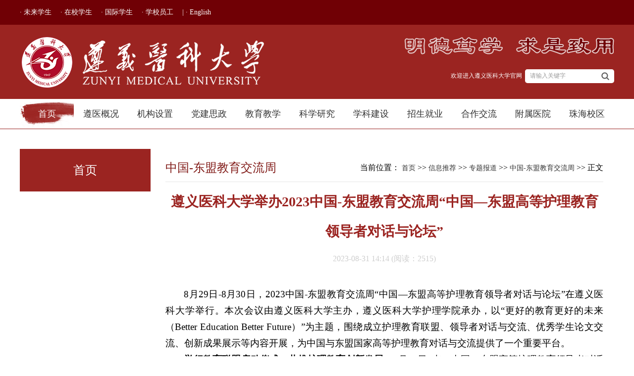

--- FILE ---
content_type: text/html
request_url: https://www.zmu.edu.cn/info/1472/28525.htm
body_size: 7471
content:
<!DOCTYPE html>
<html>
<head>
    <meta charset="utf-8" />
    <title>遵义医科大学举办2023中国-东盟教育交流周“中国—东盟高等护理教育领导者对话与论坛”-遵义医科大学</title><META Name="keywords" Content="遵义医科大学,2023中国-东盟教育交流周,遵义,医科大学,医科大,医科,科大,大学,举办,2023,中国,东盟,教育,交流,高等,护理,领导者,领导,对话,论坛" />
<META Name="description" Content="8月29日-8月30日，2023中国-东盟教育交流周“中国—东盟高等护理教育领导者对话与论坛”在遵义医科大学举行。本次会议由遵义医科大学主办，遵义医科大学护理学院承办，以“更好的教育更好的未来（Better Education Better Future）”为主题，围绕成立护理教育联盟、领导者对话与交流、优秀学生论文交流、创新成果展示等内容开展，为中国与东盟国家高等护理教育对话与交流提供了一个重要平台。举行教育联盟启动仪式，共推护理教..." />

    <link rel="stylesheet" href="../../css/list.css" />
    <script type="text/javascript" src="../../js/bdtxk.js"></script>
    <script type="text/javascript" src="../../js/SuperSlide.js"></script>
<!--Announced by Visual SiteBuilder 9-->
<link rel="stylesheet" type="text/css" href="../../_sitegray/_sitegray_d.css" />
<script language="javascript" src="../../_sitegray/_sitegray.js"></script>
<!-- CustomerNO:7765626265723230657a47545353544203070000 -->
<link rel="stylesheet" type="text/css" href="../../content.vsb.css" />
<script type="text/javascript" src="/system/resource/js/vsbscreen.min.js" id="_vsbscreen" devices="pc|pad"></script>
<script type="text/javascript" src="/system/resource/js/counter.js"></script>
<script type="text/javascript">_jsq_(1472,'/content.jsp',28525,1515340956)</script>
</head>
	<body>
		<div class="top_bg">
			<div class="top w">
				<div class="top_left">
					<script language="javascript" src="/system/resource/js/dynclicks.js"></script><script language="javascript" src="/system/resource/js/openlink.js"></script>   <a href="../../index/wlxs/ljzy.htm" onclick="_addDynClicks(&#34;wburl&#34;, 1515340956, 36609)" target="_blank">·&nbsp;未来学生</a> 
   <a href="../../index/zxxs/xxxs.htm" onclick="_addDynClicks(&#34;wburl&#34;, 1515340956, 36610)" target="_blank">·&nbsp;在校学生</a> 
   <a href="../../index/gjxs/lxsjygk.htm" onclick="_addDynClicks(&#34;wburl&#34;, 1515340956, 36611)" target="_blank">·&nbsp;国际学生</a> 
   <a href="../../index/xxyg/bsdt.htm" onclick="_addDynClicks(&#34;wburl&#34;, 1515340956, 36612)" target="_blank">·&nbsp;学校员工</a> 
|    <a href="https://english.zmu.edu.cn" onclick="_addDynClicks(&#34;wburl&#34;, 1515340956, 58737)" target="_blank">·&nbsp;English</a> 

				</div>

			</div>
		</div>
		<div class="logo_bg">
			<div class="logo w">
<a href="../../index.htm" target="_blank"><img src="../../css/logo.png" /></a>				<div class="top_right">
					<span>欢迎进入遵义医科大学官网</span>
					<div class="search">
					<script type="text/javascript">
    function _nl_ys_check(){
        
        var keyword = document.getElementById('showkeycode190635').value;
        if(keyword==null||keyword==""){
            alert("请输入你要检索的内容！");
            return false;
        }
        if(window.toFF==1)
        {
            document.getElementById("lucenenewssearchkey190635").value = Simplized(keyword );
        }else
        {
            document.getElementById("lucenenewssearchkey190635").value = keyword;            
        }
        var  base64 = new Base64();
        document.getElementById("lucenenewssearchkey190635").value = base64.encode(document.getElementById("lucenenewssearchkey190635").value);
        new VsbFormFunc().disableAutoEnable(document.getElementById("showkeycode190635"));
        return true;
    } 
</script>
<form action="../../ssjgy.jsp?wbtreeid=1472" method="post" id="au3a" name="au3a" onsubmit="return _nl_ys_check()" style="display: inline">
 <input type="hidden" id="lucenenewssearchkey190635" name="lucenenewssearchkey" value=""><input type="hidden" id="_lucenesearchtype190635" name="_lucenesearchtype" value="1"><input type="hidden" id="searchScope190635" name="searchScope" value="0">
<input name="showkeycode" id="showkeycode190635" class="sear_text" type="text" value="请输入关键字" onfocus="if(this.value=='请输入关键字'){this.value='';}" onblur="if(this.value==''){this.value='请输入关键字'}">
     <input type="image" src="../../img/sousuo.png" class="sear_but" />
</form><script language="javascript" src="/system/resource/js/base64.js"></script><script language="javascript" src="/system/resource/js/formfunc.js"></script>

						<div class="clear"></div>
					</div>
				</div>
				<div class="clear"></div></div>
		</div>
		<ul class="nav w">
     <li class="nLi">
            <a href="../../index.htm" target="_blank" style="color: #fff;	background: url(../../img/nav_bg.png) no-repeat;">首页</a>

</li>


     <li class="nLi">
            <a href="../../zygk/zyjj.htm" target="_blank">遵医概况</a>
    <ul class="subnav">

 <li><a href="../../zygk/zyjj.htm" target="_blank">遵医简介</a></li>

 <li><a href="../../zygk/xxzc.htm" target="_blank">学校章程</a></li>

 <li><a href="../../zygk/xrld.htm" target="_blank">现任领导</a></li>

 <li><a href="../../zygk/lrld.htm" target="_blank">历任领导</a></li>

 <li><a href="../../zygk/zyxx.htm" target="_blank">遵医先贤</a></li>

 <li><a href="../../zygk/lsyg.htm" target="_blank">历史沿革</a></li>

 <li><a href="../../zygk/xhxx.htm" target="_blank">校徽校训</a></li>

 <li><a href="../../zygk/zyxg.htm" target="_blank">遵医校歌</a></li>

 <li><a href="../../zygk/xydt.htm" target="_blank">校园地图</a></li>

 <li><a href="../../zygk/xyfg.htm" target="_blank">校园风光</a></li>

 <li><a href="../../zygk/spzb.htm" target="_blank">视频展播</a></li>
  </ul>

</li>


     <li class="nLi">
            <a href="../../jgsz/jxyx.htm" target="_blank">机构设置</a>
    <ul class="subnav">

 <li><a href="../../jgsz/jxyx.htm" target="_blank">教学院系</a></li>

 <li><a href="../../jgsz/kyyjfbm.htm" target="_blank">科研与教辅部门</a></li>

 <li><a href="../../jgsz/dqbm.htm" target="_blank">党群部门</a></li>

 <li><a href="../../jgsz/xzbm.htm" target="_blank">行政部门</a></li>

 <li><a href="../../jgsz/zsdw.htm" target="_blank">直属单位</a></li>
  </ul>

</li>


     <li class="nLi">
            <a href="#" target="_blank">党建思政</a>
    <ul class="subnav">

 <li><a href="https://zzb.zmu.edu.cn" target="_blank">党的建设</a></li>

 <li><a href="https://szw.zmu.edu.cn/" target="_blank">思想政治教育</a></li>
  </ul>

</li>


     <li class="nLi">
            <a href="../../jyjx/bksjy.htm" target="_blank">教育教学</a>
    <ul class="subnav">

 <li><a href="../../jyjx/bksjy.htm" target="_blank">本科生教育</a></li>

 <li><a href="../../jyjx/yjsjy.htm" target="_blank">研究生教育</a></li>

 <li><a href="../../jyjx/lxsjy.htm" target="_blank">留学生教育</a></li>

 <li><a href="../../jyjx/jxjy.htm" target="_blank">继续教育</a></li>
  </ul>

</li>


     <li class="nLi">
            <a href="http://kyc.zmu.edu.cn/" target="_blank">科学研究</a>

</li>


     <li class="nLi">
            <a href="http://fzghc.zmu.edu.cn" target="_blank">学科建设</a>

</li>


     <li class="nLi">
            <a href="#" target="_blank">招生就业</a>
    <ul class="subnav">

 <li><a href="https://zyzb.zmu.edu.cn/" target="_blank">本科生招生</a></li>

 <li><a href="https://grs.zmu.edu.cn/qrzzs/ssyjs.htm" target="_blank">研究生招生</a></li>

 <li><a href="https://iec.zmu.edu.cn/lxzy/zsxx.htm" target="_blank">留学生招生</a></li>

 <li><a href="https://sfea.zmu.edu.cn/xwgg_list.jsp?urltype=tree.TreeTempUrl&wbtreeid=1043" target="_blank">继续教育招生</a></li>

 <li><a href="http://zmc.bysjy.com.cn" target="_blank">本科生就业</a></li>

 <li><a href="https://grs.zmu.edu.cn/jyzd.htm" target="_blank">研究生就业</a></li>
  </ul>

</li>


     <li class="nLi">
            <a href="https://oce.zmu.edu.cn" target="_blank">合作交流</a>

</li>


     <li class="nLi">
            <a href="#" target="_blank">附属医院</a>
    <ul class="subnav">

 <li><a href="https://www.zmuhospital.com/" target="_blank">附属医院</a></li>

 <li><a href="http://www.zy2yy.cn/" target="_blank">第二附属医院</a></li>

 <li><a href="http://www.zunyihospital.com" target="_blank">第三附属医院</a></li>

 <li><a href="https://www.zmufivehospital.com/" target="_blank">第五附属医院</a></li>

 <li><a href="http://www.zykq.org/" target="_blank">附属口腔医院</a></li>
  </ul>

</li>


     <li class="nLi">
            <a href="https://www.zmuzh.edu.cn" target="_blank">珠海校区</a>

</li>


    </ul>
<script type="text/javascript">
				jQuery(".nav").slide({ type:"menu",  titCell:".nLi", targetCell:".subnav",effect:"slideDown", delayTime:300, triggerTime:0,returnDefault:true  });
			</script>

			<div class="main_bg">
				<div class="main w">
				    <div class="main_left">
				    	<h1>首页</h1>

				    	<ul class="submenu">

 </ul>
				    </div>
				    <div class="main_right">
				    	<div class="right_top">
				    		<h1>中国-东盟教育交流周</h1>
				    		<div class="loc">
                                当前位置：
                        <a href="../../index.htm">首页</a>
                >>
                <a href="../../zygk/zyjj.htm">信息推荐</a>
                >>
                <a href="../../index/xxtj/ztbd.htm">专题报道</a>
                >>
                <a href="../../index/xxtj/ztbd/zg_dmjyjlz.htm">中国-东盟教育交流周</a>
                >>
                正文
</div>
                    <div class="clear"></div>
                </div>
                
<script language="javascript" src="../../_dwr/interface/NewsvoteDWR.js"></script><script language="javascript" src="../../_dwr/engine.js"></script><script language="javascript" src="/system/resource/js/news/newscontent.js"></script><script type="text/javascript">NewsvoteDWR.getNewsLinkUrl(28524,'1515340956','vsb',newsSkip);function newsSkip(data){if(data != ""){window.location.href = data;}}</script><LINK href="/system/resource/js/photoswipe/3.0.5.1/photoswipe.css" type="text/css" rel="stylesheet"><script language="javascript" src="/system/resource/js/photoswipe/3.0.5.1/klass.min.js"></script><LINK href="/system/resource/style/component/news/content/format4.css" type="text/css" rel="stylesheet"><script language="javascript" src="/system/resource/js/ajax.js"></script><form name="_newscontent_fromname"><div class="right_bottom">
                    <div class="title">遵义医科大学举办2023中国-东盟教育交流周“中国—东盟高等护理教育领导者对话与论坛”</div>
                    <div class="fbt">
       2023-08-31 14:14 (阅读：<script>_showDynClicks("wbnews", 1515340956, 28524)</script>)</div>
    <div id="vsb_content_4" class="content" style="overflow:hidden;"><div class="v_news_content">
<p class="vsbcontent_start">8月29日-8月30日，2023中国-东盟教育交流周“中国—东盟高等护理教育领导者对话与论坛”在遵义医科大学举行。本次会议由遵义医科大学主办，遵义医科大学护理学院承办，以“更好的教育更好的未来（Better Education Better Future）”为主题，围绕成立护理教育联盟、领导者对话与交流、优秀学生论文交流、创新成果展示等内容开展，为中国与东盟国家高等护理教育对话与交流提供了一个重要平台。</p>
<p><strong>举行教育联盟启动仪式，共推护理教育创新发展。</strong>8月30日8点，中国—东盟高等护理教育领导者对话与论坛开幕式在遵义医科大学人文楼学术报告厅隆重举行。遵义医科大学党委副书记、校长刘建国，教育部高等学校护理学专业教学指导委员会主任委员、北京大学护理学院院长尚少梅，香港东华学院校长陈慧慈先后致辞。刘建国分别为中国—东盟高等护理教育联盟理事长、副理事长以及联盟单位授牌。领导和嘉宾共同启动水晶球和水晶柱，宣示中国－东盟高等护理教育联盟正式成立。刘建国在致辞中表示，希望通过此次论坛，为中国—东盟护理高等教育搭建更加广阔的交流合作平台，推动中国与东盟各国继续携手努力、并肩前行，聚焦高等护理教育愿景相交点、构建护理教育发展共同体，让优质教育成果更多、更好地惠及广大民众。</p>
<p>&nbsp;</p>
<p class="vsbcontent_img"><img src="/__local/4/F8/AC/B3E483BED5A7DC4AF11DD86C1DE_CD98BD29_C89C3.png" width="554" height="370" vwidth="554" vheight="370" vurl="/_vsl/4F8ACB3E483BED5A7DC4AF11DD86C1DE/CD98BD29/C89C3" vsbhref="vurl" orisrc="/__local/4/F8/AC/B3E483BED5A7DC4AF11DD86C1DE_CD98BD29_C89C3.png" class="img_vsb_content"> </p>
<p style="text-align: center">遵义医科大学党委副书记、校长刘建国致辞&nbsp;</p>
<p class="vsbcontent_img"><img src="/__local/A/D8/FD/B806CBD556263AD575519EDAFF3_9EA07788_C89C3.png" width="554" height="370" vwidth="554" vheight="370" vurl="/_vsl/AD8FDB806CBD556263AD575519EDAFF3/9EA07788/C89C3" vsbhref="vurl" orisrc="/__local/A/D8/FD/B806CBD556263AD575519EDAFF3_9EA07788_C89C3.png" class="img_vsb_content"></p>
<p class="vsbcontent_img">教育部高等学校护理学专业教学指导委员会主任委员、北京大学护理学院院长尚少梅致辞&nbsp;</p>
<p class="vsbcontent_img"><img src="/__local/4/AC/85/9BDCCF9D58D2AB41AD1D1204F14_F426F063_BB42A.png" width="553" height="346" vwidth="553" vheight="346" vurl="/_vsl/4AC859BDCCF9D58D2AB41AD1D1204F14/F426F063/BB42A" vsbhref="vurl" orisrc="/__local/4/AC/85/9BDCCF9D58D2AB41AD1D1204F14_F426F063_BB42A.png" class="img_vsb_content"> </p>
<p style="text-align: center">香港东华学院校长陈慧慈致辞&nbsp;</p>
<p class="vsbcontent_img"><img src="/__local/4/64/2D/11A76CCD23A399C390A58CF35DB_D3878A54_C89C3.png" width="554" height="370" vwidth="554" vheight="370" vurl="/_vsl/4642D11A76CCD23A399C390A58CF35DB/D3878A54/C89C3" vsbhref="vurl" orisrc="/__local/4/64/2D/11A76CCD23A399C390A58CF35DB_D3878A54_C89C3.png" class="img_vsb_content"> </p>
<p style="text-align: center">遵义医科大学护理学院党委副书记、院长邓仁丽主持&nbsp;</p>
<p class="vsbcontent_img"><img src="/__local/9/5E/6D/06E476A7C3B3C09A8C2D0BFB966_3A98DF8A_C89C3.png" width="554" height="370" vwidth="554" vheight="370" vurl="/_vsl/95E6D06E476A7C3B3C09A8C2D0BFB966/3A98DF8A/C89C3" vsbhref="vurl" orisrc="/__local/9/5E/6D/06E476A7C3B3C09A8C2D0BFB966_3A98DF8A_C89C3.png" class="img_vsb_content"> </p>
<p style="text-align: center">遵义医科大学党委副书记、校长刘建国为理事长、副理事长单位授牌</p>
<p class="vsbcontent_img"><img src="/__local/7/E1/C0/2F8C70FCA4445443FE7FAB1DFEF_6382A939_C89C3.png" width="554" height="370" vwidth="554" vheight="370" vurl="/_vsl/7E1C02F8C70FCA4445443FE7FAB1DFEF/6382A939/C89C3" vsbhref="vurl" orisrc="/__local/7/E1/C0/2F8C70FCA4445443FE7FAB1DFEF_6382A939_C89C3.png" class="img_vsb_content"> </p>
<p style="text-align: center">遵义医科大学党委副书记、校长刘建国为联盟单位授牌</p>
<p class="vsbcontent_img"><img src="/__local/F/3E/C0/28FEE4978BD96BD34C3B9047A79_9D4B229E_C89C3.png" width="554" height="370" vwidth="554" vheight="370" vurl="/_vsl/F3EC028FEE4978BD96BD34C3B9047A79/9D4B229E/C89C3" vsbhref="vurl" orisrc="/__local/F/3E/C0/28FEE4978BD96BD34C3B9047A79_9D4B229E_C89C3.png" class="img_vsb_content"> </p>
<p style="text-align: center">中国－东盟高等护理教育联盟启动仪式</p>
<p><strong>汇聚领导者对话与交流，共话护理教育发展趋势。</strong>本次对话与论坛，邀请尚少梅、姜小鹰、吴瑛、孙宏玉、Chong Mei Chan 张美珍、林清、袁长蓉、张立力、谭景予等国内外知名专家，分别以“新时代背景下的护理创新人才培养”、“中国护理教育的发展”、“开展国际专业认证，提升护理教育质量”、“依托一流专业建设，振兴中西部高等护理教育发展”、“Reshaping the future of nursing education through leadership”、“Knowledge transfer: from measurement theory to product manufacturing 知识转移：从测量理论到产品制造”、“数智时代的护理科研选题创新”、“癌症患者参与医疗决策的研究”、“Primary Health Care based Breast Cancer Survivorship Care Models in Australia: Practice, Policy and Research Directions”等为主题，围绕高等护理教育发展、护理学科建设和创新人才培养等方向作专题交流与探讨，为护理高等教育的改革和高质量发展提供了新思路和新见解。</p>
<p class="vsbcontent_img"><img src="/__local/F/99/1E/30CECB12EC043CF1DFE65599B72_F7A4C17C_B30C7.png" width="594" height="308" vwidth="594" vheight="308" vurl="/_vsl/F991E30CECB12EC043CF1DFE65599B72/F7A4C17C/B30C7" vsbhref="vurl" orisrc="/__local/F/99/1E/30CECB12EC043CF1DFE65599B72_F7A4C17C_B30C7.png" class="img_vsb_content"> </p>
<p class="vsbcontent_img"><img src="/__local/5/7C/CF/26CDE0168AC74F41E8A65933A4F_CF2F24E7_A8E0A.png" width="581" height="297" vwidth="581" vheight="297" vurl="/_vsl/57CCF26CDE0168AC74F41E8A65933A4F/CF2F24E7/A8E0A" vsbhref="vurl" orisrc="/__local/5/7C/CF/26CDE0168AC74F41E8A65933A4F_CF2F24E7_A8E0A.png" class="img_vsb_content"> </p>
<p>&nbsp;</p>
<p class="vsbcontent_img"><img src="/__local/1/A5/8E/D7D28DCDDBA3351F2BE9865082F_01EC27D9_9771A.png" width="571" height="271" vwidth="571" vheight="271" vurl="/_vsl/1A58ED7D28DCDDBA3351F2BE9865082F/01EC27D9/9771A" vsbhref="vurl" orisrc="/__local/1/A5/8E/D7D28DCDDBA3351F2BE9865082F_01EC27D9_9771A.png" class="img_vsb_content"><strong> </strong></p>
<p>&nbsp;&nbsp;</p>
<p class="vsbcontent_img"><img src="/__local/3/0D/A8/29D148A5BE5808E431CBC8DDD08_3986995E_8E79A.png" width="587" height="248" vwidth="587" vheight="248" vurl="/_vsl/30DA829D148A5BE5808E431CBC8DDD08/3986995E/8E79A" vsbhref="vurl" orisrc="/__local/3/0D/A8/29D148A5BE5808E431CBC8DDD08_3986995E_8E79A.png" class="img_vsb_content"><strong> </strong></p>
<p>&nbsp;&nbsp;</p>
<p class="vsbcontent_img"><img src="/__local/9/26/61/33B239B7872547FA5FFFB3F26DC_B9D05A41_AFC6B.png" width="572" height="314" vwidth="572" vheight="314" vurl="/_vsl/9266133B239B7872547FA5FFFB3F26DC/B9D05A41/AFC6B" vsbhref="vurl" orisrc="/__local/9/26/61/33B239B7872547FA5FFFB3F26DC_B9D05A41_AFC6B.png" class="img_vsb_content"><strong> </strong></p>
<p>&nbsp;&nbsp;</p>
<p class="vsbcontent_img"><img src="/__local/1/E0/66/09B63B16B24B079351034332829_C5EAD52A_88B76.png" width="561" height="249" vwidth="561" vheight="249" vurl="/_vsl/1E06609B63B16B24B079351034332829/C5EAD52A/88B76" vsbhref="vurl" orisrc="/__local/1/E0/66/09B63B16B24B079351034332829_C5EAD52A_88B76.png" class="img_vsb_content"><strong> </strong></p>
<p>&nbsp;&nbsp;</p>
<p class="vsbcontent_img"><img src="/__local/C/F1/5E/FE63286EEED6E097105D5FD68B7_CE7AA223_81BB2.png" width="550" height="241" vwidth="550" vheight="241" vurl="/_vsl/CF15EFE63286EEED6E097105D5FD68B7/CE7AA223/81BB2" vsbhref="vurl" orisrc="/__local/C/F1/5E/FE63286EEED6E097105D5FD68B7_CE7AA223_81BB2.png" class="img_vsb_content"><strong> </strong></p>
<p>&nbsp;&nbsp;</p>
<p class="vsbcontent_img"><img src="/__local/D/33/0D/F56A345B1D04430D0968B7138BF_8FA750E5_7B95E.png" width="549" height="230" vwidth="549" vheight="230" vurl="/_vsl/D330DF56A345B1D04430D0968B7138BF/8FA750E5/7B95E" vsbhref="vurl" orisrc="/__local/D/33/0D/F56A345B1D04430D0968B7138BF_8FA750E5_7B95E.png" class="img_vsb_content"><strong> </strong></p>
<p>&nbsp;&nbsp;</p>
<p class="vsbcontent_img"><img src="/__local/3/98/82/67EA7D4C84B4A1BB692486C79EC_5CE22290_3F53C.png" width="274" height="236" vwidth="274" vheight="236" vurl="/_vsl/3988267EA7D4C84B4A1BB692486C79EC/5CE22290/3F53C" vsbhref="vurl" orisrc="/__local/3/98/82/67EA7D4C84B4A1BB692486C79EC_5CE22290_3F53C.png" class="img_vsb_content"><strong> </strong></p>
<p>&nbsp; &nbsp;&nbsp;</p>
<p><strong>开展学术论文报告交流，激荡思想碰撞智慧火花。</strong>本次论坛共收到50余家单位投稿（含985、211、澳门、香港等大学），投稿论文共计317篇，其中教师投稿44篇，研究生投稿273篇。经评审，40篇论文（教师10篇，研究生30篇）获壁报展示，35篇（教师10篇，研究生25篇）论文获奖，35篇获奖论文分别在大会上作报告交流。在闭幕式暨论文颁奖典礼上，联盟单位领导为论文获奖的师生颁奖并表示祝贺。</p>
<p class="vsbcontent_img"><img src="/__local/7/E9/74/B7EDE20638CA58322555C531977_9CD0FD5A_CA946.png" width="600" height="345" vwidth="600" vheight="345" vurl="/_vsl/7E974B7EDE20638CA58322555C531977/9CD0FD5A/CA946" vsbhref="vurl" orisrc="/__local/7/E9/74/B7EDE20638CA58322555C531977_9CD0FD5A_CA946.png" class="img_vsb_content"><strong> </strong></p>
<p style="text-align: center;">&nbsp;<span style="text-align: center;">教师组学术论文报告交流</span>&nbsp;</p>
<p class="vsbcontent_img"><img src="/__local/7/D2/1A/95DB20A11AA0567711ADE73695A_283F374C_B8BAF.png" width="605" height="312" vwidth="605" vheight="312" vurl="/_vsl/7D21A95DB20A11AA0567711ADE73695A/283F374C/B8BAF" vsbhref="vurl" orisrc="/__local/7/D2/1A/95DB20A11AA0567711ADE73695A_283F374C_B8BAF.png" class="img_vsb_content"><strong> </strong></p>
<p style="text-align: center;">&nbsp;<span style="text-align: center;">学生组学术论文报告交流</span></p>
<p class="vsbcontent_img"><img src="/__local/9/A0/AA/7A4D9C5482261970272050B5030_AF739EF0_D0C75.png" width="686" height="311" vwidth="686" vheight="311" vurl="/_vsl/9A0AA7A4D9C5482261970272050B5030/AF739EF0/D0C75" vsbhref="vurl" orisrc="/__local/9/A0/AA/7A4D9C5482261970272050B5030_AF739EF0_D0C75.png" class="img_vsb_content"> </p>
<p>为期两天的2023中国-东盟教育交流周“中国—东盟高等护理教育领导者对话与论坛”，受到了来自10个东盟国家以及国内北京、上海、浙江等多个省份和城市专家、同仁的高度关注，浏览量达7.37万余人次，互动量达3万余条。本次会议的成功举办，对推动中国—东盟高等医学教育特别是护理学专业教育高质量发展发挥了重要作用。（审核：一审邓仁丽、张咏梅，二审杨清玉，三审李均；撰稿：陈娅、黄均倩；摄影：时代影业）</p>
<p class="vsbcontent_img"><img src="/__local/8/14/F3/86D934B4370D97C289D4D39EA88_AB9BA4C0_C810E.png" width="554" height="369" vwidth="554" vheight="369" vurl="/_vsl/814F386D934B4370D97C289D4D39EA88/AB9BA4C0/C810E" vsbhref="vurl" orisrc="/__local/8/14/F3/86D934B4370D97C289D4D39EA88_AB9BA4C0_C810E.png" class="img_vsb_content"> </p>
<p class="vsbcontent_img"><img src="/__local/B/CC/71/D33F4F8DEE7DE71B51E5F49E15F_DD448291_C810E.png" width="554" height="369" vwidth="554" vheight="369" vurl="/_vsl/BCC71D33F4F8DEE7DE71B51E5F49E15F/DD448291/C810E" vsbhref="vurl" orisrc="/__local/B/CC/71/D33F4F8DEE7DE71B51E5F49E15F_DD448291_C810E.png" class="img_vsb_content"><strong> </strong></p>
<p class="vsbcontent_end" style="text-align: center">合影留念</p>
<p>&nbsp;<br></p>
</div></div><div id="div_vote_id"></div>
       
</div>
</form>
            </div>
            <div class="clear"></div>
        </div>
    </div>
    <div class="bottom_bg">
        <div class="bottom w">
            <div class="b_logo">
                <img src="../../img/bottom_logo.png" />
            </div>
    <div class="b_left">
             <script language="javascript" src="/system/resource/js/news/mp4video.js"></script>
<p> 地址：贵州省遵义市新蒲新区校园1号路（新蒲校区）<br>&nbsp; &nbsp; &nbsp; &nbsp; &nbsp; 遵义市汇川区大连路201号（大连路校区）<br>&nbsp; &nbsp; &nbsp; &nbsp; &nbsp; 广东省珠海市金湾区金海岸（珠海校区） </p> 
<p> 校办电话:0851-28609388&nbsp;&nbsp;28642444（传真）&nbsp;&nbsp; 本科生招生:0851-28205801&nbsp;&nbsp;28204791<br>研究生招生:0851-28643580&nbsp;&nbsp;成教招生:0851-28609685 </p>
                <div class="clear"></div>
            </div>
            <div class="b_right">
                <div class="gfwx">
                    <img src="../../img/wx.png" />
                    <p>官方微信</p>
                </div>
                <div class="ewm">
                        


<img src="../../images/ewmtu1.jpg" onclick="_addDynClicks(&#34;wbimage&#34;, 1515340956, 57802)" />


                </div>
            </div>
            <div class="clear"></div>
        </div>

    </div>
    <div class="bq_bg">
        <div class="bq w">
        <!-- 版权内容请在本组件"内容配置-版权"处填写 -->
<p>
    版权所有©遵义医科大学 &nbsp;<a href="https://beian.miit.gov.cn" target="_self">黔ICP备06003261号-2</a>&nbsp;<a href="http://www.beian.gov.cn/portal/registerSystemInfo?recordcode=52030002001152" target="_self">贵公网安备52030002001152号</a>
</p>
               <a href="../../index/gywz/bqsm.htm" onclick="_addDynClicks(&#34;wburl&#34;, 1515340956, 36616)" target="_blank">版权声明</a>   |    
    <a href="../../index/gywz/yssm.htm" onclick="_addDynClicks(&#34;wburl&#34;, 1515340956, 36617)" target="_blank">隐私声明</a>   |    
    <a href="../../index/gywz/wzdt.htm" onclick="_addDynClicks(&#34;wburl&#34;, 1515340956, 36618)" target="_blank">网站地图</a>   

        </div>
    </div>

</body>
</html>


--- FILE ---
content_type: text/html;charset=UTF-8
request_url: https://www.zmu.edu.cn/system/resource/code/news/click/dynclicks.jsp?clickid=28524&owner=1515340956&clicktype=wbnews
body_size: 79
content:
2515

--- FILE ---
content_type: text/css
request_url: https://www.zmu.edu.cn/css/list.css
body_size: 2260
content:
*{
	margin: 0;
	padding: 0;
	list-style: none;
	outline: none;
	font-family:"微软雅黑" ;
}
body {
    -webkit-text-size-adjust: 100%;
}
img{
	border: none;
}
table{margin:0 auto;text-align:center;}
table tr td p{text-align:center;}
a{
	font-size: 14px;
	color: #333;
	text-decoration: none;
}
a:hover{
	color: #811B18;
}
.clear{
	clear: both;
}

.top_bg{
	height: 50px;
	background: #700005;
	line-height: 50px;width:100%;
}
.top_left{
	color: #fff;
	font-size: 14px;
	float: left;
}
.top_left a{
	color: #fff;
	padding-right: 14px;
	text-decoration: none;	
}
.top_right{
	height: 50px;
	float: right;margin-top:80px;
}
.w{
	width: 1200px;
	margin: 0 auto;
}
.top_right span{
    font-size: 12px;
    color: #fff;
    margin-top: -10px;
    padding-top: 25px;
    display: block;
    float: left;
}
.search{
	width: 180px;
	height: 28px;
	border-radius: 5px;
	float: right;
	background: #fff;
	margin-top: 10px;
	margin-left: 6px;
}
.sear_text{
	width: 140px;
	height: 26px;
	line-height: 26px;
	border: none;
	float: left;
	padding-left: 10px;
	color: #999;
	border-radius: 5px;
	font-size: 12px;
}
.sear_but{
	width: 16px;
	height: 16px;
	float: left;
	padding: 6px 4px;
}
.logo_bg{
	height: 150px;
	background: #9b2421;width:100%;
}
.logo{
	background: url(../img/xiaoxun.png) no-repeat right 25px;
}
.logo img{
	padding-top: 20px;
}


.nav{
	height: 60px;
	line-height: 60px;
	position: relative;
}
.nav .nLi{
	float: left;
	width: 109px;
	position: relative;
}
.nav .nLi > a{
	color: #333;
	font-size: 18px;
	display: block;	
	text-align: center;
}
.nav .nLi>a:hover{
	background: url(../img/nav_bg.png) no-repeat;
	color: #FFFFFF;
}

.subnav{
	width: 128px;
	display: none;
	position: absolute;
	z-index: 9;
}
.subnav li{
	height: 40px;
	line-height: 40px;
	background: #9c2b28;
	position: relative;
	border-top:1px solid #9c2b28;
}
.subnav a{
	font-size: 14px;
	color: #FFFFFF;
	display: block;
	text-align:center;
}
.subnav a:hover{
	background: #fff;color:#9c2b28;
}

.zibanner{
	height: 308px;
	margin: 0 auto;
}
.zibanner img{
	display: block;
	margin: 0 auto;height:308px;width:100%;

}
.main_bg{

	position: relative;
	border-top: 1px solid #9B2421;padding-top:40px;
}
.main_left{
	width: 264px;
	float: left;

}
.main_left h1{
	color: #fff;
	font-size: 24px;
	background-color: #9B2421;
	height: 86px;
	line-height: 86px;
	text-align: center;
	font-weight: normal;
}
.main_right{
	background: #fff;
	width: 884px;
	float: left;
	padding: 20px 20px 20px 30px;
}
.submenu{
	position: relative;
	margin-top: -6px;  
          margin-bottom:10px;      
}
.submenu li{
	height: 52px;
	line-height: 52px;
	text-align: center;
	margin-bottom: 1px;background: #cecece;
}
.submenu li a{
	font-size: 18px;
	display: block;

}
.submenu li a:hover{
	background: url(../img/lm_sjx.png) no-repeat right 40px center ;
	color: #FFFFFF;
       background: #811B18;
}
.cur{	background: url(../img/lm_sjx.png) no-repeat right 40px center ;
	color: #FFFFFF;
       background: #811B18;}
.right_top{
	height: 36px;
	line-height: 36px;
	border-bottom: 1px solid #e5e5e5;
	padding-bottom: 10px;
           margin-bottom:10px;
}
.right_top h1{
	color: #811B18;
	font-size: 24px;
	font-weight: normal;
	float: left;	
}

.right_top h1  a {
	color: #811B18;
	font-size: 24px;
	font-weight: normal;
	float: left;	
}
.loc{
	float: right;
}
.news_list{
	padding: 16px 0;
}
.news_list li{
	height: 36px;
	line-height: 36px;

	padding-left: 20px;
}
.news_list li a{
	font-size: 16px;
}
.news_list span{
	float: right;
	color: #666;
	font-size: 16px;
}



.news_list1{
	padding: 16px 0;
}
.news_list1 li{
	height: 36px;
	line-height: 36px;
		padding-left: 20px;
}
.news_list1 li a{
	font-size: 16px;
}
.news_list1 span{
	float: right;
	color: #666;
	font-size: 16px;
}



.bottom_bg{
	background: #a5271d;width:100%;
}
.b_logo img{
	margin: 0 auto;
	display: block;
	padding: 20px 0;
}
.bottom{
	color: #FFFFFF;
}
.b_left{
	float: left;
}
.b_left p{
	float: left;
	padding-right: 30px;
	line-height: 30px;
	font-size: 14px;
}
.b_right{
	float: right;
}
.gfwx{
	float: left;
	text-align: center;
	margin-right: 20px;
	padding-top: 20px;
}
.ewm{
	float: left;
}
.bq_bg{
	background: #811B18;width:100%;
	height: 50px;
	line-height: 50px;
	color: #fff;
	font-size: 14px;
	text-align: center;
}
.bq p{
	display: inline;
	text-align: center;
	
}
.bq a{
	color: #fff;
	padding: 0 4px;
}
.bq a:hover{
	color: #fff;
}

.title {
height:auto;line-height:60px;text-align:center;color:#9B2421;font-size:28px;font-weight:bold;
}
.fbt {
height:50px;line-height:50px;text-align:center;color:#cecece;font-family:"宋体" ;
}
.content{margin-top:30px;}
.content p{
    line-height:32px;text-indent:2em;
text-align: justify

}
.img_list {
margin-top:20px;
}
.img_list li {
    float:left;
    width:185px;margin:20px;height:305px;
}
.img_list li img {
    width:185px;  height:265px;  
}


.img_list1 {
margin-top:20px;
}
.img_list1 li {
    float:left;
    width:254px;margin:20px;height:250px;
}
.img_list1 li img {
    width:254px;  height:250px;  
}



.link_list {
margin-top:20px;}
    .link_list li {
    width:272px;float:left;height:42px;line-height:42px;    background: url(../img/o.png) no-repeat left center;padding-left: 20px;
    }

.link_list li a{font-size:16px;}

.right_bottom {
min-height:400px;}

.list_r li {

  width: 100%;
  padding: 23px 0;
  font-size: 16px;
  font-family:"SimSun";
  line-height: 33px;
  border-bottom: 1px dashed #9C9F9F;
}
.list_r li p {
  text-indent: 2em;
}
.list_r .li_last {
  border-bottom: 0;
}
.list_r li .name {
  overflow: hidden;
  width: 100%;
}
.list_r li .name .name_l {
  float: left;
}
.list_r li .name .name_l i {
  display: inline-block;
  width: 15px;
  height: 16px;
  vertical-align: middle;
  background: url(../img/fang.png) no-repeat;
  margin-right: 12px;
}
.list_r li .name .name_l span {
  font-size: 18px;
  font-weight: bold;
  color: #333C3C;
}
.list_r li .name .name_r {
  float: right;
  color: #FF0000;
}

.people {
  overflow: hidden;
  margin-top: 59px;
}
.people .cai {
  width: 312px;
  height: 54px;
  background: url(../img/butiao.png) no-repeat;
  margin: 0 auto;
  text-align: center;
  line-height: 54px;
  color: #fff;
  font-size: 28px;
  font-weight: bold;
  margin-bottom: 50px;
}
.people .list_l {
  overflow: hidden;
}
.people .list_l li {
  width: 185px;
  height:305px;
  float: left;
  border: 0;
  margin-right: 19px;
  padding: 0;
  margin-bottom: 46px;
}
.people .list_l .liren {
  margin-right: 0;
}
.people .list_l li img {
  width: 185px;
  height: 300px;
  vertical-align: bottom;
}

.people .list_mr {
  overflow: hidden;
}
body .cont .people .list_mr li {
  width: 185px;
  height:305px;
  float: left;
  border: 0;
  margin-right: 40px;
  padding: 0;
  margin-bottom: 40px;
}
.people .list_mr .liren {
  margin-right: 0;
}
.people .list_mr li img {
  width: 185px;
  height: 265px;
  vertical-align: bottom;
}
.people .list_mr li .mingzi {
  background: #128182;
  height: 66px;
  padding-top: 6px;
}
.people .list_mr li .mingzi h5{
    font-family: "hs";
    line-height: normal;
    color:#f7f7f7;
    font-size:30px;
    text-align: center;
}
.people .list_mr li .mingzi .h55{
    font-size:18px;
    line-height: 37px;
}

.people .list_mr li .mingren {
  height: 120px;
  padding-top: 6px;
display:table;
}
.people .list_mr li h5 {
font-family: "hs";
  font-size:30px;
  line-height: normal;
  color: #000;
  text-align:center;
line-height:35px;
}



.people .list_l li .mingzi {
  background: #128182;
  height: 66px;
  padding-top: 6px;
}
.people .list_l li .mingzi h5{
    font-family: "hs";
    line-height: normal;
    color:#f7f7f7;
    font-size:30px;
    text-align: center;
}
.people .list_l li .mingzi .h55{
    font-size:18px;
    line-height: 37px;
}

.people .list_l li .mingren {
  height: 120px;
  padding-top: 6px;
display:table;
}
.people .list_l li h5 {
font-family: "hs";
  font-size:30px;
  line-height: normal;
  color: #000;
  text-align:center;
line-height:35px;
}
.people .list_l li h5 a{
color: #000;
font-family: "hs";

}
.people .list_l li .namme {
font-family: "hs";
  font-size:30px;
  line-height: normal;
  color: #000;
  text-align:center;
line-height:35px;
padding-top:24px;
}
.people .list_l li .namme a:hover{
color:#128182;

}




.people .list_l li .mingren .p1{
margin:10px 0;
border:1px solid #128182;
background:#d2ddde;
text-indent: 0;
line-height: normal;
    padding: 15px;
    border-radius: 10px;
-moz-border-radius:10px;
  -webkit-border-radius:10px;
  -border-radius:10px;
display:table-cell;
 vertical-align: middle;
width:155px;
height:88px;

}



.list1 {
    margin-left: 85px;
}

.list1 .list_li {
    width: 204px;float: left;
    margin-top: 195px;
    margin-right: 53px;
    padding-top: 27px;
}

.list_li a {
    color: #9B2421;
    font-weight: bold;
    margin-left: 20px;
}
.list_li img{border: 5px solid #9B2421;border-radius:20px;padding: 5px;}

.list1 .list_li h2 {
    font-size: 20px;
    text-align: center;
    line-height: 30px;
    margin-top: 30px;
}
.list1 .list_li1 {
    margin-top: 90px; 
}



.img_list h5 {
font-family: "hs";
  font-size:30px;
  line-height: normal;
  color: #000;
  text-align:center;
line-height:35px;
}
.list_mr li h5 a{color: #000;font-family: "hs";}
.img_list .namme {
font-family: "hs";
  font-size:24px;
  line-height: normal;
  color: #000;
  text-align:center;
line-height:35px;
padding-top:12px;
}
.img_list .namme a:hover{
color:#128182;

}

--- FILE ---
content_type: text/css
request_url: https://www.zmu.edu.cn/content.vsb.css
body_size: 120
content:
.vsbcontent_img{
text-align:center;}
table{margin:0 auto;text-align:center;}
table tr th p{text-align:center;}

.content table td p{text-indent:0em!important;}
